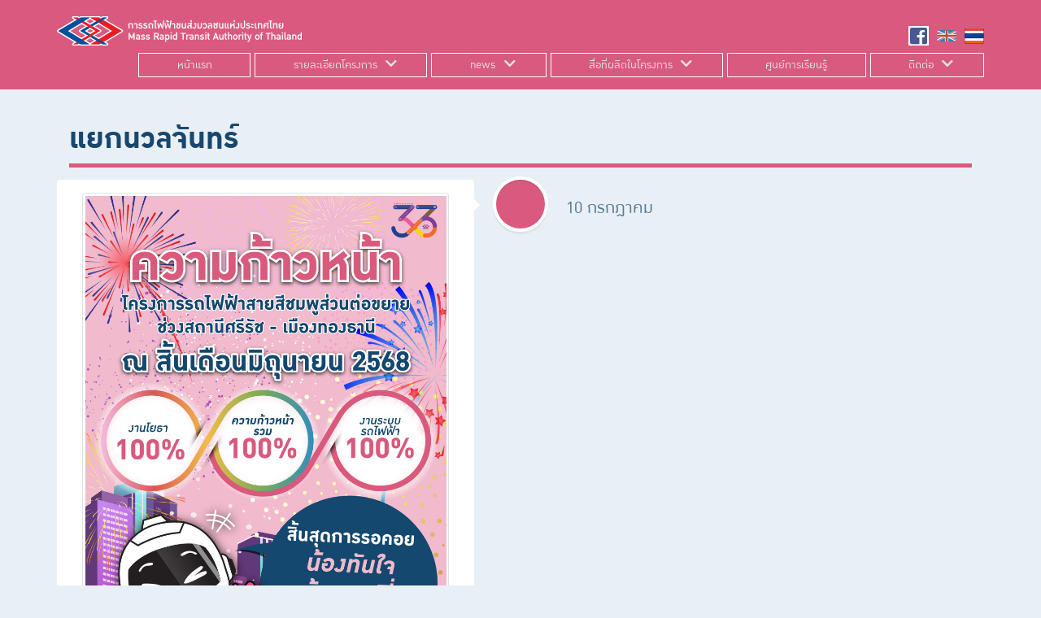

--- FILE ---
content_type: text/html; charset=UTF-8
request_url: https://www.mrta-pinkline.com/tag/%E0%B9%81%E0%B8%A2%E0%B8%81%E0%B8%99%E0%B8%A7%E0%B8%A5%E0%B8%88%E0%B8%B1%E0%B8%99%E0%B8%97%E0%B8%A3%E0%B9%8C/
body_size: 10667
content:
<!DOCTYPE html>
<!--[if IE 8]>
<html class="ie ie8" lang="en-US">
<![endif]-->
<!--[if IE ]>
<html class="ie" lang="en-US">
<![endif]-->

<!--[if !(IE 7) | !(IE 8) | !(IE) ]><!-->
<html lang="th" class="no-js" style="margin:0 !important;">
<!--<![endif]-->

<head><style>img.lazy{min-height:1px}</style><link href="https://www.mrta-pinkline.com/wp-content/plugins/w3-total-cache/pub/js/lazyload.min.js" as="script">
    <!-- Global site tag (gtag.js) - Google Analytics -->
    <script async src="https://www.googletagmanager.com/gtag/js?id=UA-177237756-1"></script>
    <script>
        window.dataLayer = window.dataLayer || [];

        function gtag() {
            dataLayer.push(arguments);
        }
        gtag('js', new Date());

        gtag('config', 'UA-177237756-1');
    </script>


    <meta charset="UTF-8">
    <meta name="viewport" content="width=device-width">
    <link rel="profile" href="https://gmpg.org/xfn/11">
    <link rel="pingback" href="https://www.mrta-pinkline.com/xmlrpc.php">
    <!-- WP Head -->
    <title>แยกนวลจันทร์ &#8211; โครงการรถไฟฟ้าสีชมพู</title>
<meta name='robots' content='max-image-preview:large' />
	<style>img:is([sizes="auto" i], [sizes^="auto," i]) { contain-intrinsic-size: 3000px 1500px }</style>
	<link rel='dns-prefetch' href='//unpkg.com' />
<link rel='dns-prefetch' href='//maxcdn.bootstrapcdn.com' />
<link rel='dns-prefetch' href='//use.fontawesome.com' />
<link rel="alternate" type="application/rss+xml" title="โครงการรถไฟฟ้าสีชมพู &raquo; ฟีด" href="https://www.mrta-pinkline.com/feed/" />
<link rel="alternate" type="application/rss+xml" title="โครงการรถไฟฟ้าสีชมพู &raquo; ฟีดความเห็น" href="https://www.mrta-pinkline.com/comments/feed/" />
<link rel="alternate" type="application/rss+xml" title="โครงการรถไฟฟ้าสีชมพู &raquo; แยกนวลจันทร์ ฟีดป้ายกำกับ" href="https://www.mrta-pinkline.com/tag/%e0%b9%81%e0%b8%a2%e0%b8%81%e0%b8%99%e0%b8%a7%e0%b8%a5%e0%b8%88%e0%b8%b1%e0%b8%99%e0%b8%97%e0%b8%a3%e0%b9%8c/feed/" />
<script type="text/javascript">
/* <![CDATA[ */
window._wpemojiSettings = {"baseUrl":"https:\/\/s.w.org\/images\/core\/emoji\/15.0.3\/72x72\/","ext":".png","svgUrl":"https:\/\/s.w.org\/images\/core\/emoji\/15.0.3\/svg\/","svgExt":".svg","source":{"concatemoji":"https:\/\/www.mrta-pinkline.com\/wp-includes\/js\/wp-emoji-release.min.js?ver=6.7.3"}};
/*! This file is auto-generated */
!function(i,n){var o,s,e;function c(e){try{var t={supportTests:e,timestamp:(new Date).valueOf()};sessionStorage.setItem(o,JSON.stringify(t))}catch(e){}}function p(e,t,n){e.clearRect(0,0,e.canvas.width,e.canvas.height),e.fillText(t,0,0);var t=new Uint32Array(e.getImageData(0,0,e.canvas.width,e.canvas.height).data),r=(e.clearRect(0,0,e.canvas.width,e.canvas.height),e.fillText(n,0,0),new Uint32Array(e.getImageData(0,0,e.canvas.width,e.canvas.height).data));return t.every(function(e,t){return e===r[t]})}function u(e,t,n){switch(t){case"flag":return n(e,"\ud83c\udff3\ufe0f\u200d\u26a7\ufe0f","\ud83c\udff3\ufe0f\u200b\u26a7\ufe0f")?!1:!n(e,"\ud83c\uddfa\ud83c\uddf3","\ud83c\uddfa\u200b\ud83c\uddf3")&&!n(e,"\ud83c\udff4\udb40\udc67\udb40\udc62\udb40\udc65\udb40\udc6e\udb40\udc67\udb40\udc7f","\ud83c\udff4\u200b\udb40\udc67\u200b\udb40\udc62\u200b\udb40\udc65\u200b\udb40\udc6e\u200b\udb40\udc67\u200b\udb40\udc7f");case"emoji":return!n(e,"\ud83d\udc26\u200d\u2b1b","\ud83d\udc26\u200b\u2b1b")}return!1}function f(e,t,n){var r="undefined"!=typeof WorkerGlobalScope&&self instanceof WorkerGlobalScope?new OffscreenCanvas(300,150):i.createElement("canvas"),a=r.getContext("2d",{willReadFrequently:!0}),o=(a.textBaseline="top",a.font="600 32px Arial",{});return e.forEach(function(e){o[e]=t(a,e,n)}),o}function t(e){var t=i.createElement("script");t.src=e,t.defer=!0,i.head.appendChild(t)}"undefined"!=typeof Promise&&(o="wpEmojiSettingsSupports",s=["flag","emoji"],n.supports={everything:!0,everythingExceptFlag:!0},e=new Promise(function(e){i.addEventListener("DOMContentLoaded",e,{once:!0})}),new Promise(function(t){var n=function(){try{var e=JSON.parse(sessionStorage.getItem(o));if("object"==typeof e&&"number"==typeof e.timestamp&&(new Date).valueOf()<e.timestamp+604800&&"object"==typeof e.supportTests)return e.supportTests}catch(e){}return null}();if(!n){if("undefined"!=typeof Worker&&"undefined"!=typeof OffscreenCanvas&&"undefined"!=typeof URL&&URL.createObjectURL&&"undefined"!=typeof Blob)try{var e="postMessage("+f.toString()+"("+[JSON.stringify(s),u.toString(),p.toString()].join(",")+"));",r=new Blob([e],{type:"text/javascript"}),a=new Worker(URL.createObjectURL(r),{name:"wpTestEmojiSupports"});return void(a.onmessage=function(e){c(n=e.data),a.terminate(),t(n)})}catch(e){}c(n=f(s,u,p))}t(n)}).then(function(e){for(var t in e)n.supports[t]=e[t],n.supports.everything=n.supports.everything&&n.supports[t],"flag"!==t&&(n.supports.everythingExceptFlag=n.supports.everythingExceptFlag&&n.supports[t]);n.supports.everythingExceptFlag=n.supports.everythingExceptFlag&&!n.supports.flag,n.DOMReady=!1,n.readyCallback=function(){n.DOMReady=!0}}).then(function(){return e}).then(function(){var e;n.supports.everything||(n.readyCallback(),(e=n.source||{}).concatemoji?t(e.concatemoji):e.wpemoji&&e.twemoji&&(t(e.twemoji),t(e.wpemoji)))}))}((window,document),window._wpemojiSettings);
/* ]]> */
</script>
<style id='wp-emoji-styles-inline-css' type='text/css'>

	img.wp-smiley, img.emoji {
		display: inline !important;
		border: none !important;
		box-shadow: none !important;
		height: 1em !important;
		width: 1em !important;
		margin: 0 0.07em !important;
		vertical-align: -0.1em !important;
		background: none !important;
		padding: 0 !important;
	}
</style>
<link rel='stylesheet' id='wp-block-library-css' href='https://www.mrta-pinkline.com/wp-includes/css/dist/block-library/style.min.css?ver=6.7.3' type='text/css' media='all' />
<style id='classic-theme-styles-inline-css' type='text/css'>
/*! This file is auto-generated */
.wp-block-button__link{color:#fff;background-color:#32373c;border-radius:9999px;box-shadow:none;text-decoration:none;padding:calc(.667em + 2px) calc(1.333em + 2px);font-size:1.125em}.wp-block-file__button{background:#32373c;color:#fff;text-decoration:none}
</style>
<style id='global-styles-inline-css' type='text/css'>
:root{--wp--preset--aspect-ratio--square: 1;--wp--preset--aspect-ratio--4-3: 4/3;--wp--preset--aspect-ratio--3-4: 3/4;--wp--preset--aspect-ratio--3-2: 3/2;--wp--preset--aspect-ratio--2-3: 2/3;--wp--preset--aspect-ratio--16-9: 16/9;--wp--preset--aspect-ratio--9-16: 9/16;--wp--preset--color--black: #000000;--wp--preset--color--cyan-bluish-gray: #abb8c3;--wp--preset--color--white: #ffffff;--wp--preset--color--pale-pink: #f78da7;--wp--preset--color--vivid-red: #cf2e2e;--wp--preset--color--luminous-vivid-orange: #ff6900;--wp--preset--color--luminous-vivid-amber: #fcb900;--wp--preset--color--light-green-cyan: #7bdcb5;--wp--preset--color--vivid-green-cyan: #00d084;--wp--preset--color--pale-cyan-blue: #8ed1fc;--wp--preset--color--vivid-cyan-blue: #0693e3;--wp--preset--color--vivid-purple: #9b51e0;--wp--preset--gradient--vivid-cyan-blue-to-vivid-purple: linear-gradient(135deg,rgba(6,147,227,1) 0%,rgb(155,81,224) 100%);--wp--preset--gradient--light-green-cyan-to-vivid-green-cyan: linear-gradient(135deg,rgb(122,220,180) 0%,rgb(0,208,130) 100%);--wp--preset--gradient--luminous-vivid-amber-to-luminous-vivid-orange: linear-gradient(135deg,rgba(252,185,0,1) 0%,rgba(255,105,0,1) 100%);--wp--preset--gradient--luminous-vivid-orange-to-vivid-red: linear-gradient(135deg,rgba(255,105,0,1) 0%,rgb(207,46,46) 100%);--wp--preset--gradient--very-light-gray-to-cyan-bluish-gray: linear-gradient(135deg,rgb(238,238,238) 0%,rgb(169,184,195) 100%);--wp--preset--gradient--cool-to-warm-spectrum: linear-gradient(135deg,rgb(74,234,220) 0%,rgb(151,120,209) 20%,rgb(207,42,186) 40%,rgb(238,44,130) 60%,rgb(251,105,98) 80%,rgb(254,248,76) 100%);--wp--preset--gradient--blush-light-purple: linear-gradient(135deg,rgb(255,206,236) 0%,rgb(152,150,240) 100%);--wp--preset--gradient--blush-bordeaux: linear-gradient(135deg,rgb(254,205,165) 0%,rgb(254,45,45) 50%,rgb(107,0,62) 100%);--wp--preset--gradient--luminous-dusk: linear-gradient(135deg,rgb(255,203,112) 0%,rgb(199,81,192) 50%,rgb(65,88,208) 100%);--wp--preset--gradient--pale-ocean: linear-gradient(135deg,rgb(255,245,203) 0%,rgb(182,227,212) 50%,rgb(51,167,181) 100%);--wp--preset--gradient--electric-grass: linear-gradient(135deg,rgb(202,248,128) 0%,rgb(113,206,126) 100%);--wp--preset--gradient--midnight: linear-gradient(135deg,rgb(2,3,129) 0%,rgb(40,116,252) 100%);--wp--preset--font-size--small: 13px;--wp--preset--font-size--medium: 20px;--wp--preset--font-size--large: 36px;--wp--preset--font-size--x-large: 42px;--wp--preset--spacing--20: 0.44rem;--wp--preset--spacing--30: 0.67rem;--wp--preset--spacing--40: 1rem;--wp--preset--spacing--50: 1.5rem;--wp--preset--spacing--60: 2.25rem;--wp--preset--spacing--70: 3.38rem;--wp--preset--spacing--80: 5.06rem;--wp--preset--shadow--natural: 6px 6px 9px rgba(0, 0, 0, 0.2);--wp--preset--shadow--deep: 12px 12px 50px rgba(0, 0, 0, 0.4);--wp--preset--shadow--sharp: 6px 6px 0px rgba(0, 0, 0, 0.2);--wp--preset--shadow--outlined: 6px 6px 0px -3px rgba(255, 255, 255, 1), 6px 6px rgba(0, 0, 0, 1);--wp--preset--shadow--crisp: 6px 6px 0px rgba(0, 0, 0, 1);}:where(.is-layout-flex){gap: 0.5em;}:where(.is-layout-grid){gap: 0.5em;}body .is-layout-flex{display: flex;}.is-layout-flex{flex-wrap: wrap;align-items: center;}.is-layout-flex > :is(*, div){margin: 0;}body .is-layout-grid{display: grid;}.is-layout-grid > :is(*, div){margin: 0;}:where(.wp-block-columns.is-layout-flex){gap: 2em;}:where(.wp-block-columns.is-layout-grid){gap: 2em;}:where(.wp-block-post-template.is-layout-flex){gap: 1.25em;}:where(.wp-block-post-template.is-layout-grid){gap: 1.25em;}.has-black-color{color: var(--wp--preset--color--black) !important;}.has-cyan-bluish-gray-color{color: var(--wp--preset--color--cyan-bluish-gray) !important;}.has-white-color{color: var(--wp--preset--color--white) !important;}.has-pale-pink-color{color: var(--wp--preset--color--pale-pink) !important;}.has-vivid-red-color{color: var(--wp--preset--color--vivid-red) !important;}.has-luminous-vivid-orange-color{color: var(--wp--preset--color--luminous-vivid-orange) !important;}.has-luminous-vivid-amber-color{color: var(--wp--preset--color--luminous-vivid-amber) !important;}.has-light-green-cyan-color{color: var(--wp--preset--color--light-green-cyan) !important;}.has-vivid-green-cyan-color{color: var(--wp--preset--color--vivid-green-cyan) !important;}.has-pale-cyan-blue-color{color: var(--wp--preset--color--pale-cyan-blue) !important;}.has-vivid-cyan-blue-color{color: var(--wp--preset--color--vivid-cyan-blue) !important;}.has-vivid-purple-color{color: var(--wp--preset--color--vivid-purple) !important;}.has-black-background-color{background-color: var(--wp--preset--color--black) !important;}.has-cyan-bluish-gray-background-color{background-color: var(--wp--preset--color--cyan-bluish-gray) !important;}.has-white-background-color{background-color: var(--wp--preset--color--white) !important;}.has-pale-pink-background-color{background-color: var(--wp--preset--color--pale-pink) !important;}.has-vivid-red-background-color{background-color: var(--wp--preset--color--vivid-red) !important;}.has-luminous-vivid-orange-background-color{background-color: var(--wp--preset--color--luminous-vivid-orange) !important;}.has-luminous-vivid-amber-background-color{background-color: var(--wp--preset--color--luminous-vivid-amber) !important;}.has-light-green-cyan-background-color{background-color: var(--wp--preset--color--light-green-cyan) !important;}.has-vivid-green-cyan-background-color{background-color: var(--wp--preset--color--vivid-green-cyan) !important;}.has-pale-cyan-blue-background-color{background-color: var(--wp--preset--color--pale-cyan-blue) !important;}.has-vivid-cyan-blue-background-color{background-color: var(--wp--preset--color--vivid-cyan-blue) !important;}.has-vivid-purple-background-color{background-color: var(--wp--preset--color--vivid-purple) !important;}.has-black-border-color{border-color: var(--wp--preset--color--black) !important;}.has-cyan-bluish-gray-border-color{border-color: var(--wp--preset--color--cyan-bluish-gray) !important;}.has-white-border-color{border-color: var(--wp--preset--color--white) !important;}.has-pale-pink-border-color{border-color: var(--wp--preset--color--pale-pink) !important;}.has-vivid-red-border-color{border-color: var(--wp--preset--color--vivid-red) !important;}.has-luminous-vivid-orange-border-color{border-color: var(--wp--preset--color--luminous-vivid-orange) !important;}.has-luminous-vivid-amber-border-color{border-color: var(--wp--preset--color--luminous-vivid-amber) !important;}.has-light-green-cyan-border-color{border-color: var(--wp--preset--color--light-green-cyan) !important;}.has-vivid-green-cyan-border-color{border-color: var(--wp--preset--color--vivid-green-cyan) !important;}.has-pale-cyan-blue-border-color{border-color: var(--wp--preset--color--pale-cyan-blue) !important;}.has-vivid-cyan-blue-border-color{border-color: var(--wp--preset--color--vivid-cyan-blue) !important;}.has-vivid-purple-border-color{border-color: var(--wp--preset--color--vivid-purple) !important;}.has-vivid-cyan-blue-to-vivid-purple-gradient-background{background: var(--wp--preset--gradient--vivid-cyan-blue-to-vivid-purple) !important;}.has-light-green-cyan-to-vivid-green-cyan-gradient-background{background: var(--wp--preset--gradient--light-green-cyan-to-vivid-green-cyan) !important;}.has-luminous-vivid-amber-to-luminous-vivid-orange-gradient-background{background: var(--wp--preset--gradient--luminous-vivid-amber-to-luminous-vivid-orange) !important;}.has-luminous-vivid-orange-to-vivid-red-gradient-background{background: var(--wp--preset--gradient--luminous-vivid-orange-to-vivid-red) !important;}.has-very-light-gray-to-cyan-bluish-gray-gradient-background{background: var(--wp--preset--gradient--very-light-gray-to-cyan-bluish-gray) !important;}.has-cool-to-warm-spectrum-gradient-background{background: var(--wp--preset--gradient--cool-to-warm-spectrum) !important;}.has-blush-light-purple-gradient-background{background: var(--wp--preset--gradient--blush-light-purple) !important;}.has-blush-bordeaux-gradient-background{background: var(--wp--preset--gradient--blush-bordeaux) !important;}.has-luminous-dusk-gradient-background{background: var(--wp--preset--gradient--luminous-dusk) !important;}.has-pale-ocean-gradient-background{background: var(--wp--preset--gradient--pale-ocean) !important;}.has-electric-grass-gradient-background{background: var(--wp--preset--gradient--electric-grass) !important;}.has-midnight-gradient-background{background: var(--wp--preset--gradient--midnight) !important;}.has-small-font-size{font-size: var(--wp--preset--font-size--small) !important;}.has-medium-font-size{font-size: var(--wp--preset--font-size--medium) !important;}.has-large-font-size{font-size: var(--wp--preset--font-size--large) !important;}.has-x-large-font-size{font-size: var(--wp--preset--font-size--x-large) !important;}
:where(.wp-block-post-template.is-layout-flex){gap: 1.25em;}:where(.wp-block-post-template.is-layout-grid){gap: 1.25em;}
:where(.wp-block-columns.is-layout-flex){gap: 2em;}:where(.wp-block-columns.is-layout-grid){gap: 2em;}
:root :where(.wp-block-pullquote){font-size: 1.5em;line-height: 1.6;}
</style>
<link rel='stylesheet' id='load-aos-css' href='https://unpkg.com/aos@2.3.1/dist/aos.css?ver=6.7.3' type='text/css' media='all' />
<link rel='stylesheet' id='load-bootstrap-css' href='https://maxcdn.bootstrapcdn.com/bootstrap/4.1.1/css/bootstrap.min.css?ver=6.7.3' type='text/css' media='all' />
<link rel='stylesheet' id='load-fa-css' href='https://use.fontawesome.com/releases/v5.0.10/css/all.css?ver=6.7.3' type='text/css' media='all' />
<link rel='stylesheet' id='style-name-css' href='https://www.mrta-pinkline.com/wp-content/themes/pink_th/style.css?ver=6.7.3' type='text/css' media='all' />
<link rel='stylesheet' id='timeline-css-css' href='https://www.mrta-pinkline.com/wp-content/themes/pink_th/js/vertical-timeline-master/css/style.css?ver=6.7.3' type='text/css' media='all' />
<script type="text/javascript" src="https://unpkg.com/aos@2.3.1/dist/aos.js?ver=6.7.3" id="script-aos-js"></script>
<script type="text/javascript" src="https://www.mrta-pinkline.com/wp-content/themes/pink_th/js/vertical-timeline-master/js/main.js?ver=6.7.3" id="timeline-js-js"></script>
<link rel="EditURI" type="application/rsd+xml" title="RSD" href="https://www.mrta-pinkline.com/xmlrpc.php?rsd" />
<meta name="generator" content="WordPress 6.7.3" />
<link rel="icon" href="https://www.mrta-pinkline.com/wp-content/uploads/2018/07/www.mrta-pinkline.com-cropped-www.mrta-pinkline.com-1200px-bsicon-mrt.svg_-32x32.png" sizes="32x32" />
<link rel="icon" href="https://www.mrta-pinkline.com/wp-content/uploads/2018/07/www.mrta-pinkline.com-cropped-www.mrta-pinkline.com-1200px-bsicon-mrt.svg_-192x192.png" sizes="192x192" />
<link rel="apple-touch-icon" href="https://www.mrta-pinkline.com/wp-content/uploads/2018/07/www.mrta-pinkline.com-cropped-www.mrta-pinkline.com-1200px-bsicon-mrt.svg_-180x180.png" />
<meta name="msapplication-TileImage" content="https://www.mrta-pinkline.com/wp-content/uploads/2018/07/www.mrta-pinkline.com-cropped-www.mrta-pinkline.com-1200px-bsicon-mrt.svg_-270x270.png" />
    <!-- End WP Head -->

    <!-- HTML5 shiv and Respond.js IE8 support of HTML5 elements and media queries -->
    <!--[if lt IE 9]>
        <script src="https://oss.maxcdn.com/libs/html5shiv/3.7.0/html5shiv.js"></script>
        <script src="https://oss.maxcdn.com/libs/respond.js/1.4.2/respond.min.js"></script>
		<![endif]-->

    <!--[if lt IE 9]>
        <script src="https://code.jquery.com/jquery-1.12.4.min.js"></script>
        <![endif]-->

    <script src="https://ajax.googleapis.com/ajax/libs/jquery/3.6.4/jquery.min.js"></script>
</head>

<body class="archive tag tag-138">


    <header class="header ">

        <!--[if IE]>
            <div class="ie-alert">
                <i class="fas fa-exclamation-triangle"></i> You are using an <strong>outdated</strong> web browser. <a href="http://outdatedbrowser.com/en" target="_blank">Switch to the latest version</a> for an improved browsing experience.
            </div>
            <![endif]-->

        <nav class="topnav ">
            <div class="container clear">
                <div class="row  hidden-xs">
                    <!-- Desktop Navigation Bar -->

                    <div id="header-image" class="pull-left ">
                        <a href="https://www.mrta-pinkline.com/" title="โครงการรถไฟฟ้าสีชมพู" rel="home">
                            <img src="data:image/svg+xml,%3Csvg%20xmlns='http://www.w3.org/2000/svg'%20viewBox='0%200%20301%20301'%3E%3C/svg%3E" data-src="https://www.mrta-pinkline.com/wp-content/themes/pink_th/images/logo.png" alt="Logo" width="301" height="auto" class="img-responsive lazy" />
                        </a>
                    </div>

                    <ul class="social-menu  pull-right ml-auto mt-auto">
                        <li class="float-right mr-0"><a href="https://www.mrta-pinkline.com/"><img class="lazy" src="data:image/svg+xml,%3Csvg%20xmlns='http://www.w3.org/2000/svg'%20viewBox='0%200%201%201'%3E%3C/svg%3E" data-src="https://www.mrta-pinkline.com/wp-content/themes/pink_th/images/th.png" alt="TH" title="TH" /> </a></li>
                        <li class="float-right mr-3"><a href="https://www.mrta-pinkline.com/en/"><img class="lazy" src="data:image/svg+xml,%3Csvg%20xmlns='http://www.w3.org/2000/svg'%20viewBox='0%200%201%201'%3E%3C/svg%3E" data-src="https://www.mrta-pinkline.com/wp-content/themes/pink_th/images/en.png" alt="EN" title="EN" /> </a></li>
                        <li class="float-right mr-3"><a href="https://th-th.facebook.com/CRSTECONPINKLINE/" target="_blank"><i class="fab fa-facebook-square"></i> </a></li>
                    </ul><!-- /user-menu -->

                    <div id="main-menu" class="offset-1 col-11 mt-2 mb-2">
                        <ul id="menu-primary" class="primary-menu d-none row d-md-flex text-center"><li id="menu-item-37" class="menu-item menu-item-type-post_type menu-item-object-page menu-item-home menu-item-37"><a href="https://www.mrta-pinkline.com/">หน้าแรก</a></li>
<li id="menu-item-26" class="menu-item menu-item-type-post_type menu-item-object-page menu-item-has-children menu-item-26"><a href="https://www.mrta-pinkline.com/project_detail/">รายละเอียดโครงการ</a><a href="#" class="toggle-custom collapsed" id="btn-1" data-toggle="collapse" data-target="#sub-menu2-26" aria-expanded="true"><i class="fas fa-chevron-down"></i></a>
<ul class="sub-menu nav collapse" id="sub-menu2-26">
	<li id="menu-item-130" class="menu-item menu-item-type-post_type menu-item-object-page menu-item-130"><a href="https://www.mrta-pinkline.com/project_detail/%e0%b8%84%e0%b8%a7%e0%b8%b2%e0%b8%a1%e0%b9%80%e0%b8%9b%e0%b9%87%e0%b8%99%e0%b8%a1%e0%b8%b2%e0%b8%82%e0%b8%ad%e0%b8%87%e0%b9%82%e0%b8%84%e0%b8%a3%e0%b8%87%e0%b8%81%e0%b8%b2%e0%b8%a3/">ความเป็นมาโครงการ</a></li>
	<li id="menu-item-131" class="menu-item menu-item-type-post_type menu-item-object-page menu-item-131"><a href="https://www.mrta-pinkline.com/project_detail/path/">เส้นทางรถไฟฟ้าสายสีชมพู</a></li>
	<li id="menu-item-129" class="menu-item menu-item-type-post_type menu-item-object-page menu-item-129"><a href="https://www.mrta-pinkline.com/project_detail/%e0%b8%81%e0%b8%b2%e0%b8%a3%e0%b8%ad%e0%b8%ad%e0%b8%81%e0%b9%81%e0%b8%9a%e0%b8%9a%e0%b9%82%e0%b8%84%e0%b8%a3%e0%b8%87%e0%b8%aa%e0%b8%a3%e0%b9%89%e0%b8%b2%e0%b8%87/">การออกแบบโครงสร้าง</a></li>
	<li id="menu-item-128" class="menu-item menu-item-type-post_type menu-item-object-page menu-item-128"><a href="https://www.mrta-pinkline.com/project_detail/%e0%b9%80%e0%b8%81%e0%b8%b5%e0%b9%88%e0%b8%a2%e0%b8%a7%e0%b8%81%e0%b8%b1%e0%b8%9a%e0%b9%80%e0%b8%a3%e0%b8%b2/">เกี่ยวกับเรา</a></li>
	<li id="menu-item-127" class="menu-item menu-item-type-post_type menu-item-object-page menu-item-127"><a href="https://www.mrta-pinkline.com/project_detail/%e0%b8%81%e0%b8%8f%e0%b8%ab%e0%b8%a1%e0%b8%b2%e0%b8%a2%e0%b9%81%e0%b8%a5%e0%b8%b0%e0%b8%82%e0%b9%89%e0%b8%ad%e0%b8%81%e0%b8%b3%e0%b8%ab%e0%b8%99%e0%b8%94/">กฎหมายและข้อกำหนด</a></li>
</ul>
</li>
<li id="menu-item-119" class="menu-item menu-item-type-post_type menu-item-object-page menu-item-has-children menu-item-119"><a href="https://www.mrta-pinkline.com/news/">news</a><a href="#" class="toggle-custom collapsed" id="btn-1" data-toggle="collapse" data-target="#sub-menu2-119" aria-expanded="true"><i class="fas fa-chevron-down"></i></a>
<ul class="sub-menu nav collapse" id="sub-menu2-119">
	<li id="menu-item-124" class="menu-item menu-item-type-taxonomy menu-item-object-category menu-item-124"><a href="https://www.mrta-pinkline.com/category/%e0%b8%84%e0%b8%a7%e0%b8%b2%e0%b8%a1%e0%b8%81%e0%b9%89%e0%b8%b2%e0%b8%a7%e0%b8%ab%e0%b8%99%e0%b9%89%e0%b8%b2%e0%b9%82%e0%b8%84%e0%b8%a3%e0%b8%87%e0%b8%81%e0%b8%b2%e0%b8%a3/">ความก้าวหน้าโครงการ</a></li>
	<li id="menu-item-121" class="menu-item menu-item-type-taxonomy menu-item-object-category menu-item-121"><a href="https://www.mrta-pinkline.com/category/%e0%b8%81%e0%b8%b2%e0%b8%a3%e0%b8%88%e0%b8%b1%e0%b8%94%e0%b8%81%e0%b8%b2%e0%b8%a3%e0%b8%88%e0%b8%a3%e0%b8%b2%e0%b8%88%e0%b8%a3/">การจัดการจราจร</a></li>
	<li id="menu-item-123" class="menu-item menu-item-type-taxonomy menu-item-object-category menu-item-123"><a href="https://www.mrta-pinkline.com/category/%e0%b8%82%e0%b9%88%e0%b8%b2%e0%b8%a7%e0%b8%9b%e0%b8%a3%e0%b8%b0%e0%b8%8a%e0%b8%b2%e0%b8%aa%e0%b8%b1%e0%b8%a1%e0%b8%9e%e0%b8%b1%e0%b8%99%e0%b8%98%e0%b9%8c/">ข่าวประชาสัมพันธ์</a></li>
	<li id="menu-item-122" class="menu-item menu-item-type-taxonomy menu-item-object-category menu-item-122"><a href="https://www.mrta-pinkline.com/category/%e0%b8%81%e0%b8%b4%e0%b8%88%e0%b8%81%e0%b8%a3%e0%b8%a3%e0%b8%a1%e0%b8%8a%e0%b8%b8%e0%b8%a1%e0%b8%8a%e0%b8%99%e0%b8%aa%e0%b8%b1%e0%b8%a1%e0%b8%9e%e0%b8%b1%e0%b8%99%e0%b8%98%e0%b9%8c/">กิจกรรมชุมชนสัมพันธ์</a></li>
</ul>
</li>
<li id="menu-item-150" class="menu-item menu-item-type-post_type menu-item-object-page menu-item-has-children menu-item-150"><a href="https://www.mrta-pinkline.com/media_product/">สื่อที่ผลิตในโครงการ</a><a href="#" class="toggle-custom collapsed" id="btn-1" data-toggle="collapse" data-target="#sub-menu2-150" aria-expanded="true"><i class="fas fa-chevron-down"></i></a>
<ul class="sub-menu nav collapse" id="sub-menu2-150">
	<li id="menu-item-781" class="menu-item menu-item-type-post_type menu-item-object-page menu-item-has-children menu-item-781"><a href="https://www.mrta-pinkline.com/media_product/paper/">สื่อสิ่งพิมพ์</a><a href="#" class="toggle-custom collapsed" id="btn-1" data-toggle="collapse" data-target="#sub-menu2-781" aria-expanded="true"><i class="fas fa-chevron-down"></i></a>
	<ul class="sub-menu nav collapse" id="sub-menu2-781">
		<li id="menu-item-770" class="menu-item menu-item-type-taxonomy menu-item-object-paper-category menu-item-770"><a href="https://www.mrta-pinkline.com/paper-category/%e0%b9%81%e0%b8%9c%e0%b9%88%e0%b8%99%e0%b8%9e%e0%b8%b1%e0%b8%9a/">แผ่นพับ</a></li>
		<li id="menu-item-771" class="menu-item menu-item-type-taxonomy menu-item-object-paper-category menu-item-771"><a href="https://www.mrta-pinkline.com/paper-category/%e0%b8%88%e0%b8%94%e0%b8%ab%e0%b8%a1%e0%b8%b2%e0%b8%a2%e0%b8%82%e0%b9%88%e0%b8%b2%e0%b8%a7/">จดหมายข่าว</a></li>
		<li id="menu-item-772" class="menu-item menu-item-type-taxonomy menu-item-object-paper-category menu-item-772"><a href="https://www.mrta-pinkline.com/paper-category/%e0%b9%80%e0%b8%ad%e0%b8%81%e0%b8%aa%e0%b8%b2%e0%b8%a3%e0%b8%94%e0%b8%b2%e0%b8%a7%e0%b8%99%e0%b9%8c%e0%b9%82%e0%b8%ab%e0%b8%a5%e0%b8%94/">เอกสารดาวน์โหลด</a></li>
	</ul>
</li>
	<li id="menu-item-5629" class="menu-item menu-item-type-post_type_archive menu-item-object-video menu-item-5629"><a href="https://www.mrta-pinkline.com/video/">สื่อวีดิทัศน์</a></li>
	<li id="menu-item-5630" class="menu-item menu-item-type-post_type_archive menu-item-object-board menu-item-5630"><a href="https://www.mrta-pinkline.com/board/">สื่อบอร์ดนิทรรศการ</a></li>
</ul>
</li>
<li id="menu-item-29" class="menu-item menu-item-type-post_type menu-item-object-page menu-item-29"><a href="https://www.mrta-pinkline.com/learning_center/">ศูนย์การเรียนรู้</a></li>
<li id="menu-item-30" class="menu-item menu-item-type-post_type menu-item-object-page menu-item-has-children menu-item-30"><a href="https://www.mrta-pinkline.com/contact_us/">ติดต่อ</a><a href="#" class="toggle-custom collapsed" id="btn-1" data-toggle="collapse" data-target="#sub-menu2-30" aria-expanded="true"><i class="fas fa-chevron-down"></i></a>
<ul class="sub-menu nav collapse" id="sub-menu2-30">
	<li id="menu-item-126" class="menu-item menu-item-type-post_type menu-item-object-page menu-item-126"><a href="https://www.mrta-pinkline.com/contact_us/%e0%b9%81%e0%b8%9c%e0%b8%99%e0%b8%97%e0%b8%b5%e0%b9%88-%e0%b8%97%e0%b8%b5%e0%b9%88%e0%b8%ad%e0%b8%a2%e0%b8%b9%e0%b9%88/">ที่อยู่โครงการและเบอร์ติดต่อ</a></li>
	<li id="menu-item-125" class="menu-item menu-item-type-post_type menu-item-object-page menu-item-125"><a href="https://www.mrta-pinkline.com/contact_us/weblink/">เว็บไซต์ที่เกี่ยวข้อง</a></li>
</ul>
</li>
</ul>                        <!-- /primary-menu -->
                    </div>

                </div><!-- /row -->

                <!-- Mobile Navigation Bar -->
                <div class="row mobile-menu align-items-center">

                    <a class="col-9 col-sm-7 text-center pl-2 pr-0" href="https://www.mrta-pinkline.com/" title="โครงการรถไฟฟ้าสีชมพู" rel="home">
                        <img src="data:image/svg+xml,%3Csvg%20xmlns='http://www.w3.org/2000/svg'%20viewBox='0%200%20301%20301'%3E%3C/svg%3E" data-src="https://www.mrta-pinkline.com/wp-content/themes/pink_th/images/logo.png" alt="Logo" width="301" class="img-responsive lazy" height="auto" />
                    </a>
                    <a class="hamburger-slide float-right offset-1 offset-sm-3 col-2 text-right pt-2" href="javascript:void(0)"><i class="fa fa-bars fa-lg"></i> </a>
                </div><!-- /row -->
            </div><!-- /container-fluid -->
        </nav><!-- /topnav -->


        <!-- Slide-in Menu -->
        <div id="slide-menu" class="container-fluid hidden">
            <div class="100w mb-2 text-right">
                <a href="javascript:void(0)" class="hamburger-slide menu-close"><i class="fas fa-arrow-left"></i> Close</a>
            </div>

            <hr />

            <ul id="menu-mobile-menu" class="nav my-3"><li id="menu-item-832" class="menu-item menu-item-type-post_type menu-item-object-page menu-item-home menu-item-832"><a href="https://www.mrta-pinkline.com/">หน้าแรก</a></li>
<li id="menu-item-833" class="menu-item menu-item-type-post_type menu-item-object-page menu-item-has-children menu-item-833"><a href="https://www.mrta-pinkline.com/project_detail/">รายละเอียดโครงการ</a><a href="#" class="toggle-custom collapsed" id="btn-1" data-toggle="collapse" data-target="#sub-menu20-833" aria-expanded="true"><i class="fas fa-chevron-down"></i></a>
<ul class="sub-menu nav collapse" id="sub-menu20-833">
	<li id="menu-item-834" class="menu-item menu-item-type-post_type menu-item-object-page menu-item-834"><a href="https://www.mrta-pinkline.com/project_detail/%e0%b8%84%e0%b8%a7%e0%b8%b2%e0%b8%a1%e0%b9%80%e0%b8%9b%e0%b9%87%e0%b8%99%e0%b8%a1%e0%b8%b2%e0%b8%82%e0%b8%ad%e0%b8%87%e0%b9%82%e0%b8%84%e0%b8%a3%e0%b8%87%e0%b8%81%e0%b8%b2%e0%b8%a3/">ความเป็นมาโครงการ</a></li>
	<li id="menu-item-835" class="menu-item menu-item-type-post_type menu-item-object-page menu-item-835"><a href="https://www.mrta-pinkline.com/project_detail/path/">เส้นทางรถไฟฟ้าสายสีชมพู</a></li>
	<li id="menu-item-836" class="menu-item menu-item-type-post_type menu-item-object-page menu-item-836"><a href="https://www.mrta-pinkline.com/project_detail/%e0%b8%81%e0%b8%b2%e0%b8%a3%e0%b8%ad%e0%b8%ad%e0%b8%81%e0%b9%81%e0%b8%9a%e0%b8%9a%e0%b9%82%e0%b8%84%e0%b8%a3%e0%b8%87%e0%b8%aa%e0%b8%a3%e0%b9%89%e0%b8%b2%e0%b8%87/">การออกแบบโครงสร้าง</a></li>
	<li id="menu-item-837" class="menu-item menu-item-type-post_type menu-item-object-page menu-item-837"><a href="https://www.mrta-pinkline.com/project_detail/%e0%b9%80%e0%b8%81%e0%b8%b5%e0%b9%88%e0%b8%a2%e0%b8%a7%e0%b8%81%e0%b8%b1%e0%b8%9a%e0%b9%80%e0%b8%a3%e0%b8%b2/">เกี่ยวกับเรา</a></li>
	<li id="menu-item-838" class="menu-item menu-item-type-post_type menu-item-object-page menu-item-838"><a href="https://www.mrta-pinkline.com/project_detail/%e0%b8%81%e0%b8%8f%e0%b8%ab%e0%b8%a1%e0%b8%b2%e0%b8%a2%e0%b9%81%e0%b8%a5%e0%b8%b0%e0%b8%82%e0%b9%89%e0%b8%ad%e0%b8%81%e0%b8%b3%e0%b8%ab%e0%b8%99%e0%b8%94/">กฎหมายและข้อกำหนด</a></li>
</ul>
</li>
<li id="menu-item-839" class="menu-item menu-item-type-post_type menu-item-object-page menu-item-has-children menu-item-839"><a href="https://www.mrta-pinkline.com/news/">ข่าวสาร</a><a href="#" class="toggle-custom collapsed" id="btn-1" data-toggle="collapse" data-target="#sub-menu20-839" aria-expanded="true"><i class="fas fa-chevron-down"></i></a>
<ul class="sub-menu nav collapse" id="sub-menu20-839">
	<li id="menu-item-840" class="menu-item menu-item-type-taxonomy menu-item-object-category menu-item-840"><a href="https://www.mrta-pinkline.com/category/%e0%b8%84%e0%b8%a7%e0%b8%b2%e0%b8%a1%e0%b8%81%e0%b9%89%e0%b8%b2%e0%b8%a7%e0%b8%ab%e0%b8%99%e0%b9%89%e0%b8%b2%e0%b9%82%e0%b8%84%e0%b8%a3%e0%b8%87%e0%b8%81%e0%b8%b2%e0%b8%a3/">ความก้าวหน้าโครงการ</a></li>
	<li id="menu-item-841" class="menu-item menu-item-type-taxonomy menu-item-object-category menu-item-841"><a href="https://www.mrta-pinkline.com/category/%e0%b8%81%e0%b8%b2%e0%b8%a3%e0%b8%88%e0%b8%b1%e0%b8%94%e0%b8%81%e0%b8%b2%e0%b8%a3%e0%b8%88%e0%b8%a3%e0%b8%b2%e0%b8%88%e0%b8%a3/">การจัดการจราจร</a></li>
	<li id="menu-item-842" class="menu-item menu-item-type-taxonomy menu-item-object-category menu-item-842"><a href="https://www.mrta-pinkline.com/category/%e0%b8%82%e0%b9%88%e0%b8%b2%e0%b8%a7%e0%b8%9b%e0%b8%a3%e0%b8%b0%e0%b8%8a%e0%b8%b2%e0%b8%aa%e0%b8%b1%e0%b8%a1%e0%b8%9e%e0%b8%b1%e0%b8%99%e0%b8%98%e0%b9%8c/">ข่าวประชาสัมพันธ์</a></li>
	<li id="menu-item-843" class="menu-item menu-item-type-taxonomy menu-item-object-category menu-item-843"><a href="https://www.mrta-pinkline.com/category/%e0%b8%81%e0%b8%b4%e0%b8%88%e0%b8%81%e0%b8%a3%e0%b8%a3%e0%b8%a1%e0%b8%8a%e0%b8%b8%e0%b8%a1%e0%b8%8a%e0%b8%99%e0%b8%aa%e0%b8%b1%e0%b8%a1%e0%b8%9e%e0%b8%b1%e0%b8%99%e0%b8%98%e0%b9%8c/">กิจกรรมชุมชนสัมพันธ์</a></li>
</ul>
</li>
<li id="menu-item-844" class="menu-item menu-item-type-post_type menu-item-object-page menu-item-has-children menu-item-844"><a href="https://www.mrta-pinkline.com/media_product/">สื่อที่ผลิตในโครงการ</a><a href="#" class="toggle-custom collapsed" id="btn-1" data-toggle="collapse" data-target="#sub-menu20-844" aria-expanded="true"><i class="fas fa-chevron-down"></i></a>
<ul class="sub-menu nav collapse" id="sub-menu20-844">
	<li id="menu-item-845" class="menu-item menu-item-type-post_type menu-item-object-page menu-item-has-children menu-item-845"><a href="https://www.mrta-pinkline.com/media_product/paper/">สื่อสิ่งพิมพ์</a><a href="#" class="toggle-custom collapsed" id="btn-1" data-toggle="collapse" data-target="#sub-menu20-845" aria-expanded="true"><i class="fas fa-chevron-down"></i></a>
	<ul class="sub-menu nav collapse" id="sub-menu20-845">
		<li id="menu-item-846" class="menu-item menu-item-type-taxonomy menu-item-object-paper-category menu-item-846"><a href="https://www.mrta-pinkline.com/paper-category/%e0%b9%81%e0%b8%9c%e0%b9%88%e0%b8%99%e0%b8%9e%e0%b8%b1%e0%b8%9a/">แผ่นพับ</a></li>
		<li id="menu-item-847" class="menu-item menu-item-type-taxonomy menu-item-object-paper-category menu-item-847"><a href="https://www.mrta-pinkline.com/paper-category/%e0%b8%88%e0%b8%94%e0%b8%ab%e0%b8%a1%e0%b8%b2%e0%b8%a2%e0%b8%82%e0%b9%88%e0%b8%b2%e0%b8%a7/">จดหมายข่าว</a></li>
		<li id="menu-item-848" class="menu-item menu-item-type-taxonomy menu-item-object-paper-category menu-item-848"><a href="https://www.mrta-pinkline.com/paper-category/%e0%b9%80%e0%b8%ad%e0%b8%81%e0%b8%aa%e0%b8%b2%e0%b8%a3%e0%b8%94%e0%b8%b2%e0%b8%a7%e0%b8%99%e0%b9%8c%e0%b9%82%e0%b8%ab%e0%b8%a5%e0%b8%94/">เอกสารดาวน์โหลด</a></li>
	</ul>
</li>
	<li id="menu-item-5628" class="menu-item menu-item-type-post_type_archive menu-item-object-video menu-item-5628"><a href="https://www.mrta-pinkline.com/video/">สื่อวีดิทัศน์</a></li>
	<li id="menu-item-5627" class="menu-item menu-item-type-post_type_archive menu-item-object-board menu-item-5627"><a href="https://www.mrta-pinkline.com/board/">สื่อบอร์ดนิทรรศการ</a></li>
</ul>
</li>
<li id="menu-item-851" class="menu-item menu-item-type-post_type menu-item-object-page menu-item-851"><a href="https://www.mrta-pinkline.com/learning_center/">ศูนย์การเรียนรู้</a></li>
<li id="menu-item-852" class="menu-item menu-item-type-post_type menu-item-object-page menu-item-has-children menu-item-852"><a href="https://www.mrta-pinkline.com/contact_us/">ติดต่อ</a><a href="#" class="toggle-custom collapsed" id="btn-1" data-toggle="collapse" data-target="#sub-menu20-852" aria-expanded="true"><i class="fas fa-chevron-down"></i></a>
<ul class="sub-menu nav collapse" id="sub-menu20-852">
	<li id="menu-item-853" class="menu-item menu-item-type-post_type menu-item-object-page menu-item-853"><a href="https://www.mrta-pinkline.com/contact_us/%e0%b9%81%e0%b8%9c%e0%b8%99%e0%b8%97%e0%b8%b5%e0%b9%88-%e0%b8%97%e0%b8%b5%e0%b9%88%e0%b8%ad%e0%b8%a2%e0%b8%b9%e0%b9%88/">ที่อยู่โครงการและเบอร์ติดต่อ</a></li>
	<li id="menu-item-854" class="menu-item menu-item-type-post_type menu-item-object-page menu-item-854"><a href="https://www.mrta-pinkline.com/contact_us/weblink/">เว็บไซต์ที่เกี่ยวข้อง</a></li>
</ul>
</li>
</ul>

            <hr class="mt-0" />

        </div><!-- /slide-menu -->




        <a name="#top"></a>


    </header><!-- /masthead --><section class="content">
    <article class="container py-5">
        <div class="row">
            <div class="col-12">
                <h1 class="mb-2 mb-sm-3 mb-md-4">แยกนวลจันทร์</h1>
                <div class="row">
                    <div class="cd-timeline__block js-cd-block">
	<div class="cd-timeline__img cd-timeline__img--picture js-cd-img">

	</div> <!-- cd-timeline__img -->

	<div class="cd-timeline__content js-cd-content">
		<article class="col-12">
							<div class="image">
					<a href="https://www.mrta-pinkline.com/%e0%b8%84%e0%b8%a7%e0%b8%b2%e0%b8%a1%e0%b8%81%e0%b9%89%e0%b8%b2%e0%b8%a7%e0%b8%ab%e0%b8%99%e0%b9%89%e0%b8%b2%e0%b9%82%e0%b8%84%e0%b8%a3%e0%b8%87%e0%b8%81%e0%b8%b2%e0%b8%a3/%e0%b8%84%e0%b8%a7%e0%b8%b2%e0%b8%a1%e0%b8%81%e0%b9%89%e0%b8%b2%e0%b8%a7%e0%b8%ab%e0%b8%99%e0%b9%89%e0%b8%b2%e0%b9%82%e0%b8%84%e0%b8%a3%e0%b8%87%e0%b8%81%e0%b8%b2%e0%b8%a3%e0%b8%a3%e0%b8%96-16/">
						<img class="img-thumbnail mx-auto d-block lazy" src="data:image/svg+xml,%3Csvg%20xmlns='http://www.w3.org/2000/svg'%20viewBox='0%200%201707%202560'%3E%3C/svg%3E" data-src="https://www.mrta-pinkline.com/wp-content/uploads/2025/07/ความก้าวหน้า-เดือนมิถุนายน-2568-scaled.jpg" ?>
					</a>
				</div>
						<div class="title">
				<h3>ความก้าวหน้าโครงการรถไฟฟ้าสายสีชมพูส่วนต่อขยาย ช่วงสถานีศรีรัช – เมืองทองธานี ณ สิ้นเดือนมิถุนายน 2568</h3>
				<p></p>
			</div>
			<a href="https://www.mrta-pinkline.com/%e0%b8%84%e0%b8%a7%e0%b8%b2%e0%b8%a1%e0%b8%81%e0%b9%89%e0%b8%b2%e0%b8%a7%e0%b8%ab%e0%b8%99%e0%b9%89%e0%b8%b2%e0%b9%82%e0%b8%84%e0%b8%a3%e0%b8%87%e0%b8%81%e0%b8%b2%e0%b8%a3/%e0%b8%84%e0%b8%a7%e0%b8%b2%e0%b8%a1%e0%b8%81%e0%b9%89%e0%b8%b2%e0%b8%a7%e0%b8%ab%e0%b8%99%e0%b9%89%e0%b8%b2%e0%b9%82%e0%b8%84%e0%b8%a3%e0%b8%87%e0%b8%81%e0%b8%b2%e0%b8%a3%e0%b8%a3%e0%b8%96-16/" class="read-more">อ่านต่อ</a>
		</article>
		<span class="cd-timeline__date">10 กรกฎาคม</span>
	</div> <!-- cd-timeline__content -->
</div> <!-- cd-timeline__block --><div class="cd-timeline__block js-cd-block">
	<div class="cd-timeline__img cd-timeline__img--picture js-cd-img">

	</div> <!-- cd-timeline__img -->

	<div class="cd-timeline__content js-cd-content">
		<article class="col-12">
							<div class="image">
					<a href="https://www.mrta-pinkline.com/%e0%b8%81%e0%b8%b2%e0%b8%a3%e0%b8%88%e0%b8%b1%e0%b8%94%e0%b8%81%e0%b8%b2%e0%b8%a3%e0%b8%88%e0%b8%a3%e0%b8%b2%e0%b8%88%e0%b8%a3/%e0%b8%9b%e0%b8%b4%e0%b8%94%e0%b9%80%e0%b8%9a%e0%b8%b5%e0%b9%88%e0%b8%a2%e0%b8%87%e0%b8%88%e0%b8%a3%e0%b8%b2%e0%b8%88%e0%b8%a3-1-%e0%b8%8a%e0%b9%88%e0%b8%ad%e0%b8%87%e0%b8%97%e0%b8%b2%e0%b8%87-2/">
						<img class="img-thumbnail mx-auto d-block lazy" src="data:image/svg+xml,%3Csvg%20xmlns='http://www.w3.org/2000/svg'%20viewBox='0%200%20960%20540'%3E%3C/svg%3E" data-src="https://www.mrta-pinkline.com/wp-content/uploads/2018/07/www.mrta-pinkline.com-1-17.jpg" ?>
					</a>
				</div>
						<div class="title">
				<h3>ปิดเบี่ยงจราจร 1 ช่องทางขวา (ชิดเกาะกลาง) ฝั่งขาออก จาก ซอยรามอินทรา 83 ถึง ซอยรามอินทรา 89 ถนนรามอินทรา</h3>
				<p></p>
			</div>
			<a href="https://www.mrta-pinkline.com/%e0%b8%81%e0%b8%b2%e0%b8%a3%e0%b8%88%e0%b8%b1%e0%b8%94%e0%b8%81%e0%b8%b2%e0%b8%a3%e0%b8%88%e0%b8%a3%e0%b8%b2%e0%b8%88%e0%b8%a3/%e0%b8%9b%e0%b8%b4%e0%b8%94%e0%b9%80%e0%b8%9a%e0%b8%b5%e0%b9%88%e0%b8%a2%e0%b8%87%e0%b8%88%e0%b8%a3%e0%b8%b2%e0%b8%88%e0%b8%a3-1-%e0%b8%8a%e0%b9%88%e0%b8%ad%e0%b8%87%e0%b8%97%e0%b8%b2%e0%b8%87-2/" class="read-more">อ่านต่อ</a>
		</article>
		<span class="cd-timeline__date">2 กรกฎาคม</span>
	</div> <!-- cd-timeline__content -->
</div> <!-- cd-timeline__block --><div class="cd-timeline__block js-cd-block">
	<div class="cd-timeline__img cd-timeline__img--picture js-cd-img">

	</div> <!-- cd-timeline__img -->

	<div class="cd-timeline__content js-cd-content">
		<article class="col-12">
							<div class="image">
					<a href="https://www.mrta-pinkline.com/%e0%b8%81%e0%b8%b2%e0%b8%a3%e0%b8%88%e0%b8%b1%e0%b8%94%e0%b8%81%e0%b8%b2%e0%b8%a3%e0%b8%88%e0%b8%a3%e0%b8%b2%e0%b8%88%e0%b8%a3/%e0%b8%88%e0%b8%a3%e0%b8%b2%e0%b8%88%e0%b8%a3%e0%b9%80%e0%b8%aa%e0%b9%89%e0%b8%99%e0%b8%aa%e0%b8%b5%e0%b8%8a%e0%b8%a1%e0%b8%9e%e0%b8%b9/409/">
						<img class="img-thumbnail mx-auto d-block lazy" src="data:image/svg+xml,%3Csvg%20xmlns='http://www.w3.org/2000/svg'%20viewBox='0%200%20960%20540'%3E%3C/svg%3E" data-src="https://www.mrta-pinkline.com/wp-content/uploads/2018/07/www.mrta-pinkline.com-1-18.jpg" ?>
					</a>
				</div>
						<div class="title">
				<h3>ปิดเบี่ยงจราจร 1 ช่องทางขวา (ชิดเกาะกลาง) ฝั่งขาออก จาก ซอยรามอินทรา 83 ถึง ซอยรามอินทรา 89 ถนนรามอินทรา</h3>
				<p></p>
			</div>
			<a href="https://www.mrta-pinkline.com/%e0%b8%81%e0%b8%b2%e0%b8%a3%e0%b8%88%e0%b8%b1%e0%b8%94%e0%b8%81%e0%b8%b2%e0%b8%a3%e0%b8%88%e0%b8%a3%e0%b8%b2%e0%b8%88%e0%b8%a3/%e0%b8%88%e0%b8%a3%e0%b8%b2%e0%b8%88%e0%b8%a3%e0%b9%80%e0%b8%aa%e0%b9%89%e0%b8%99%e0%b8%aa%e0%b8%b5%e0%b8%8a%e0%b8%a1%e0%b8%9e%e0%b8%b9/409/" class="read-more">อ่านต่อ</a>
		</article>
		<span class="cd-timeline__date">30 มิถุนายน</span>
	</div> <!-- cd-timeline__content -->
</div> <!-- cd-timeline__block --><div class="cd-timeline__block js-cd-block">
	<div class="cd-timeline__img cd-timeline__img--picture js-cd-img">

	</div> <!-- cd-timeline__img -->

	<div class="cd-timeline__content js-cd-content">
		<article class="col-12">
							<div class="image">
					<a href="https://www.mrta-pinkline.com/%e0%b8%81%e0%b8%b4%e0%b8%88%e0%b8%81%e0%b8%a3%e0%b8%a3%e0%b8%a1%e0%b8%8a%e0%b8%b8%e0%b8%a1%e0%b8%8a%e0%b8%99%e0%b8%aa%e0%b8%b1%e0%b8%a1%e0%b8%9e%e0%b8%b1%e0%b8%99%e0%b8%98%e0%b9%8c/%e0%b8%81%e0%b8%b4%e0%b8%88%e0%b8%81%e0%b8%a3%e0%b8%a3%e0%b8%a1%e0%b8%aa%e0%b8%a3%e0%b9%89%e0%b8%b2%e0%b8%87%e0%b8%84%e0%b8%a7%e0%b8%b2%e0%b8%a1%e0%b8%a3%e0%b8%b9%e0%b9%89%e0%b8%84%e0%b8%a7%e0%b8%b2/">
						<img class="img-thumbnail mx-auto d-block lazy" src="data:image/svg+xml,%3Csvg%20xmlns='http://www.w3.org/2000/svg'%20viewBox='0%200%20980%20550'%3E%3C/svg%3E" data-src="https://www.mrta-pinkline.com/wp-content/uploads/2018/07/www.mrta-pinkline.com-11.jpg" ?>
					</a>
				</div>
						<div class="title">
				<h3>กิจกรรมสร้างความรู้ความเข้าใจและประชาสัมพันธ์ข้อมูลเกี่ยวกับโครงการรถไฟฟ้าสายสีชมพู ช่วงแคราย-มีนบุรี “เปิดประสบการณ์ใหม่ กับรถไฟฟ้าสายสีชมพู” ณ โรงเรียนบางชัน (ปลื้มวิทยานุสรณ์)</h3>
				<p></p>
			</div>
			<a href="https://www.mrta-pinkline.com/%e0%b8%81%e0%b8%b4%e0%b8%88%e0%b8%81%e0%b8%a3%e0%b8%a3%e0%b8%a1%e0%b8%8a%e0%b8%b8%e0%b8%a1%e0%b8%8a%e0%b8%99%e0%b8%aa%e0%b8%b1%e0%b8%a1%e0%b8%9e%e0%b8%b1%e0%b8%99%e0%b8%98%e0%b9%8c/%e0%b8%81%e0%b8%b4%e0%b8%88%e0%b8%81%e0%b8%a3%e0%b8%a3%e0%b8%a1%e0%b8%aa%e0%b8%a3%e0%b9%89%e0%b8%b2%e0%b8%87%e0%b8%84%e0%b8%a7%e0%b8%b2%e0%b8%a1%e0%b8%a3%e0%b8%b9%e0%b9%89%e0%b8%84%e0%b8%a7%e0%b8%b2/" class="read-more">อ่านต่อ</a>
		</article>
		<span class="cd-timeline__date">28 มิถุนายน</span>
	</div> <!-- cd-timeline__content -->
</div> <!-- cd-timeline__block --><div class="cd-timeline__block js-cd-block">
	<div class="cd-timeline__img cd-timeline__img--picture js-cd-img">

	</div> <!-- cd-timeline__img -->

	<div class="cd-timeline__content js-cd-content">
		<article class="col-12">
							<div class="image">
					<a href="https://www.mrta-pinkline.com/%e0%b8%81%e0%b8%b4%e0%b8%88%e0%b8%81%e0%b8%a3%e0%b8%a3%e0%b8%a1%e0%b8%8a%e0%b8%b8%e0%b8%a1%e0%b8%8a%e0%b8%99%e0%b8%aa%e0%b8%b1%e0%b8%a1%e0%b8%9e%e0%b8%b1%e0%b8%99%e0%b8%98%e0%b9%8c/%e0%b9%80%e0%b8%9b%e0%b8%b4%e0%b8%94%e0%b8%9b%e0%b8%a3%e0%b8%b0%e0%b8%aa%e0%b8%9a%e0%b8%81%e0%b8%b2%e0%b8%a3%e0%b8%93%e0%b9%8c%e0%b9%83%e0%b8%ab%e0%b8%a1%e0%b9%88-%e0%b8%81%e0%b8%b1%e0%b8%9a/">
						<img class="img-thumbnail mx-auto d-block lazy" src="data:image/svg+xml,%3Csvg%20xmlns='http://www.w3.org/2000/svg'%20viewBox='0%200%20980%20550'%3E%3C/svg%3E" data-src="https://www.mrta-pinkline.com/wp-content/uploads/2018/06/www.mrta-pinkline.com-1.jpg" ?>
					</a>
				</div>
						<div class="title">
				<h3>กิจกรรมสร้างความรู้ความเข้าใจและประชาสัมพันธ์ข้อมูลเกี่ยวกับโครงการรถไฟฟ้าสายสีชมพู ช่วงแคราย-มีนบุรี “เปิดประสบการณ์ใหม่ กับรถไฟฟ้าสายสีชมพู” ณ โรงเรียนไทยนิยมสงเคราะห์</h3>
				<p></p>
			</div>
			<a href="https://www.mrta-pinkline.com/%e0%b8%81%e0%b8%b4%e0%b8%88%e0%b8%81%e0%b8%a3%e0%b8%a3%e0%b8%a1%e0%b8%8a%e0%b8%b8%e0%b8%a1%e0%b8%8a%e0%b8%99%e0%b8%aa%e0%b8%b1%e0%b8%a1%e0%b8%9e%e0%b8%b1%e0%b8%99%e0%b8%98%e0%b9%8c/%e0%b9%80%e0%b8%9b%e0%b8%b4%e0%b8%94%e0%b8%9b%e0%b8%a3%e0%b8%b0%e0%b8%aa%e0%b8%9a%e0%b8%81%e0%b8%b2%e0%b8%a3%e0%b8%93%e0%b9%8c%e0%b9%83%e0%b8%ab%e0%b8%a1%e0%b9%88-%e0%b8%81%e0%b8%b1%e0%b8%9a/" class="read-more">อ่านต่อ</a>
		</article>
		<span class="cd-timeline__date">19 มิถุนายน</span>
	</div> <!-- cd-timeline__content -->
</div> <!-- cd-timeline__block --><div class="cd-timeline__block js-cd-block">
	<div class="cd-timeline__img cd-timeline__img--picture js-cd-img">

	</div> <!-- cd-timeline__img -->

	<div class="cd-timeline__content js-cd-content">
		<article class="col-12">
							<div class="image">
					<a href="https://www.mrta-pinkline.com/%e0%b8%81%e0%b8%b4%e0%b8%88%e0%b8%81%e0%b8%a3%e0%b8%a3%e0%b8%a1%e0%b8%8a%e0%b8%b8%e0%b8%a1%e0%b8%8a%e0%b8%99%e0%b8%aa%e0%b8%b1%e0%b8%a1%e0%b8%9e%e0%b8%b1%e0%b8%99%e0%b8%98%e0%b9%8c/%e0%b8%87%e0%b8%b2%e0%b8%99%e0%b8%aa%e0%b8%b1%e0%b8%8d%e0%b8%88%e0%b8%a3%e0%b8%a5%e0%b8%87%e0%b8%9e%e0%b8%b7%e0%b9%89%e0%b8%99%e0%b8%97%e0%b8%b5%e0%b9%88%e0%b8%9b%e0%b8%a3%e0%b8%b0%e0%b8%8a%e0%b8%b2-3/">
						<img class="img-thumbnail mx-auto d-block lazy" src="data:image/svg+xml,%3Csvg%20xmlns='http://www.w3.org/2000/svg'%20viewBox='0%200%20960%20539'%3E%3C/svg%3E" data-src="https://www.mrta-pinkline.com/wp-content/uploads/2018/07/www.mrta-pinkline.com-1-26.jpg" ?>
					</a>
				</div>
						<div class="title">
				<h3>งานสัญจรลงพื้นที่ประชาสัมพันธ์โครงการรถไฟฟ้าสายสีชมพูช่วงแครราย-มีนบุรี ในพื้นที่ย่านตลาดนัดเลียบด่วนรามอินทรา</h3>
				<p></p>
			</div>
			<a href="https://www.mrta-pinkline.com/%e0%b8%81%e0%b8%b4%e0%b8%88%e0%b8%81%e0%b8%a3%e0%b8%a3%e0%b8%a1%e0%b8%8a%e0%b8%b8%e0%b8%a1%e0%b8%8a%e0%b8%99%e0%b8%aa%e0%b8%b1%e0%b8%a1%e0%b8%9e%e0%b8%b1%e0%b8%99%e0%b8%98%e0%b9%8c/%e0%b8%87%e0%b8%b2%e0%b8%99%e0%b8%aa%e0%b8%b1%e0%b8%8d%e0%b8%88%e0%b8%a3%e0%b8%a5%e0%b8%87%e0%b8%9e%e0%b8%b7%e0%b9%89%e0%b8%99%e0%b8%97%e0%b8%b5%e0%b9%88%e0%b8%9b%e0%b8%a3%e0%b8%b0%e0%b8%8a%e0%b8%b2-3/" class="read-more">อ่านต่อ</a>
		</article>
		<span class="cd-timeline__date">1 มิถุนายน</span>
	</div> <!-- cd-timeline__content -->
</div> <!-- cd-timeline__block --><div class="cd-timeline__block js-cd-block">
	<div class="cd-timeline__img cd-timeline__img--picture js-cd-img">

	</div> <!-- cd-timeline__img -->

	<div class="cd-timeline__content js-cd-content">
		<article class="col-12">
							<div class="image">
					<a href="https://www.mrta-pinkline.com/%e0%b8%81%e0%b8%b4%e0%b8%88%e0%b8%81%e0%b8%a3%e0%b8%a3%e0%b8%a1%e0%b8%8a%e0%b8%b8%e0%b8%a1%e0%b8%8a%e0%b8%99%e0%b8%aa%e0%b8%b1%e0%b8%a1%e0%b8%9e%e0%b8%b1%e0%b8%99%e0%b8%98%e0%b9%8c/%e0%b8%87%e0%b8%b2%e0%b8%99%e0%b8%aa%e0%b8%b1%e0%b8%8d%e0%b8%88%e0%b8%a3%e0%b8%a5%e0%b8%87%e0%b8%9e%e0%b8%b7%e0%b9%89%e0%b8%99%e0%b8%97%e0%b8%b5%e0%b9%88%e0%b8%9b%e0%b8%a3%e0%b8%b0%e0%b8%8a%e0%b8%b2-2/">
						<img class="img-thumbnail mx-auto d-block lazy" src="data:image/svg+xml,%3Csvg%20xmlns='http://www.w3.org/2000/svg'%20viewBox='0%200%20960%20538'%3E%3C/svg%3E" data-src="https://www.mrta-pinkline.com/wp-content/uploads/2018/07/www.mrta-pinkline.com-10.jpg" ?>
					</a>
				</div>
						<div class="title">
				<h3>งานสัญจรลงพื้นที่ประชาสัมพันธ์โครงการรถไฟฟ้าสายสีชมพูช่วงแครราย-มีนบุรี ในพื้นที่ย่านตลาดจตุจักร2 มีนบุรี</h3>
				<p></p>
			</div>
			<a href="https://www.mrta-pinkline.com/%e0%b8%81%e0%b8%b4%e0%b8%88%e0%b8%81%e0%b8%a3%e0%b8%a3%e0%b8%a1%e0%b8%8a%e0%b8%b8%e0%b8%a1%e0%b8%8a%e0%b8%99%e0%b8%aa%e0%b8%b1%e0%b8%a1%e0%b8%9e%e0%b8%b1%e0%b8%99%e0%b8%98%e0%b9%8c/%e0%b8%87%e0%b8%b2%e0%b8%99%e0%b8%aa%e0%b8%b1%e0%b8%8d%e0%b8%88%e0%b8%a3%e0%b8%a5%e0%b8%87%e0%b8%9e%e0%b8%b7%e0%b9%89%e0%b8%99%e0%b8%97%e0%b8%b5%e0%b9%88%e0%b8%9b%e0%b8%a3%e0%b8%b0%e0%b8%8a%e0%b8%b2-2/" class="read-more">อ่านต่อ</a>
		</article>
		<span class="cd-timeline__date">25 พฤษภาคม</span>
	</div> <!-- cd-timeline__content -->
</div> <!-- cd-timeline__block --><div class="cd-timeline__block js-cd-block">
	<div class="cd-timeline__img cd-timeline__img--picture js-cd-img">

	</div> <!-- cd-timeline__img -->

	<div class="cd-timeline__content js-cd-content">
		<article class="col-12">
							<div class="image">
					<a href="https://www.mrta-pinkline.com/%e0%b8%81%e0%b8%b4%e0%b8%88%e0%b8%81%e0%b8%a3%e0%b8%a3%e0%b8%a1%e0%b8%8a%e0%b8%b8%e0%b8%a1%e0%b8%8a%e0%b8%99%e0%b8%aa%e0%b8%b1%e0%b8%a1%e0%b8%9e%e0%b8%b1%e0%b8%99%e0%b8%98%e0%b9%8c/%e0%b8%81%e0%b8%b4%e0%b8%88%e0%b8%81%e0%b8%a3%e0%b8%a3%e0%b8%a1%e0%b8%9b%e0%b8%a3%e0%b8%b0%e0%b8%8a%e0%b8%b2%e0%b8%aa%e0%b8%b1%e0%b8%a1%e0%b8%9e%e0%b8%b1%e0%b8%99%e0%b8%98%e0%b9%8c%e0%b8%82%e0%b9%89/">
						<img class="img-thumbnail mx-auto d-block lazy" src="data:image/svg+xml,%3Csvg%20xmlns='http://www.w3.org/2000/svg'%20viewBox='0%200%20980%20550'%3E%3C/svg%3E" data-src="https://www.mrta-pinkline.com/wp-content/uploads/2018/07/www.mrta-pinkline.com-1-33.jpg" ?>
					</a>
				</div>
						<div class="title">
				<h3>กิจกรรมประชาสัมพันธ์ข้อมูลโครงการ โรงเรียนปราโมชวิทยารามอินทรา</h3>
				<p></p>
			</div>
			<a href="https://www.mrta-pinkline.com/%e0%b8%81%e0%b8%b4%e0%b8%88%e0%b8%81%e0%b8%a3%e0%b8%a3%e0%b8%a1%e0%b8%8a%e0%b8%b8%e0%b8%a1%e0%b8%8a%e0%b8%99%e0%b8%aa%e0%b8%b1%e0%b8%a1%e0%b8%9e%e0%b8%b1%e0%b8%99%e0%b8%98%e0%b9%8c/%e0%b8%81%e0%b8%b4%e0%b8%88%e0%b8%81%e0%b8%a3%e0%b8%a3%e0%b8%a1%e0%b8%9b%e0%b8%a3%e0%b8%b0%e0%b8%8a%e0%b8%b2%e0%b8%aa%e0%b8%b1%e0%b8%a1%e0%b8%9e%e0%b8%b1%e0%b8%99%e0%b8%98%e0%b9%8c%e0%b8%82%e0%b9%89/" class="read-more">อ่านต่อ</a>
		</article>
		<span class="cd-timeline__date">14 พฤษภาคม</span>
	</div> <!-- cd-timeline__content -->
</div> <!-- cd-timeline__block --><div class="cd-timeline__block js-cd-block">
	<div class="cd-timeline__img cd-timeline__img--picture js-cd-img">

	</div> <!-- cd-timeline__img -->

	<div class="cd-timeline__content js-cd-content">
		<article class="col-12">
							<div class="image">
					<a href="https://www.mrta-pinkline.com/%e0%b8%81%e0%b8%b4%e0%b8%88%e0%b8%81%e0%b8%a3%e0%b8%a3%e0%b8%a1%e0%b8%8a%e0%b8%b8%e0%b8%a1%e0%b8%8a%e0%b8%99%e0%b8%aa%e0%b8%b1%e0%b8%a1%e0%b8%9e%e0%b8%b1%e0%b8%99%e0%b8%98%e0%b9%8c/%e0%b8%87%e0%b8%b2%e0%b8%99%e0%b8%aa%e0%b8%b1%e0%b8%8d%e0%b8%88%e0%b8%a3%e0%b8%a1%e0%b8%b2%e0%b8%9e%e0%b8%9a%e0%b8%81%e0%b8%b1%e0%b8%9a%e0%b8%9b%e0%b8%a3%e0%b8%b0%e0%b8%8a%e0%b8%b2%e0%b8%8a%e0%b8%99/">
						<img class="img-thumbnail mx-auto d-block lazy" src="data:image/svg+xml,%3Csvg%20xmlns='http://www.w3.org/2000/svg'%20viewBox='0%200%202048%201150'%3E%3C/svg%3E" data-src="https://www.mrta-pinkline.com/wp-content/uploads/2018/07/www.mrta-pinkline.com-3-6.jpg" ?>
					</a>
				</div>
						<div class="title">
				<h3>งานสัญจรลงพื้นที่ประชาสัมพันธ์โครงการรถไฟฟ้าสายสีชมพูช่วงแครราย-มีนบุรี ในพื้นที่ย่านตลาดสดสายเนตร (กม.8)</h3>
				<p></p>
			</div>
			<a href="https://www.mrta-pinkline.com/%e0%b8%81%e0%b8%b4%e0%b8%88%e0%b8%81%e0%b8%a3%e0%b8%a3%e0%b8%a1%e0%b8%8a%e0%b8%b8%e0%b8%a1%e0%b8%8a%e0%b8%99%e0%b8%aa%e0%b8%b1%e0%b8%a1%e0%b8%9e%e0%b8%b1%e0%b8%99%e0%b8%98%e0%b9%8c/%e0%b8%87%e0%b8%b2%e0%b8%99%e0%b8%aa%e0%b8%b1%e0%b8%8d%e0%b8%88%e0%b8%a3%e0%b8%a1%e0%b8%b2%e0%b8%9e%e0%b8%9a%e0%b8%81%e0%b8%b1%e0%b8%9a%e0%b8%9b%e0%b8%a3%e0%b8%b0%e0%b8%8a%e0%b8%b2%e0%b8%8a%e0%b8%99/" class="read-more">อ่านต่อ</a>
		</article>
		<span class="cd-timeline__date">8 พฤษภาคม</span>
	</div> <!-- cd-timeline__content -->
</div> <!-- cd-timeline__block --><div class="cd-timeline__block js-cd-block">
	<div class="cd-timeline__img cd-timeline__img--picture js-cd-img">

	</div> <!-- cd-timeline__img -->

	<div class="cd-timeline__content js-cd-content">
		<article class="col-12">
							<div class="image">
					<a href="https://www.mrta-pinkline.com/%e0%b8%81%e0%b8%b4%e0%b8%88%e0%b8%81%e0%b8%a3%e0%b8%a3%e0%b8%a1%e0%b8%8a%e0%b8%b8%e0%b8%a1%e0%b8%8a%e0%b8%99%e0%b8%aa%e0%b8%b1%e0%b8%a1%e0%b8%9e%e0%b8%b1%e0%b8%99%e0%b8%98%e0%b9%8c/%e0%b8%81%e0%b8%b4%e0%b8%88%e0%b8%81%e0%b8%a3%e0%b8%a3%e0%b8%a1%e0%b8%9b%e0%b8%a3%e0%b8%b0%e0%b8%8a%e0%b8%b8%e0%b8%a1%e0%b8%81%e0%b8%a5%e0%b8%b8%e0%b9%88%e0%b8%a1-%e0%b9%81%e0%b8%a5%e0%b8%b0%e0%b9%81/">
						<img class="img-thumbnail mx-auto d-block lazy" src="data:image/svg+xml,%3Csvg%20xmlns='http://www.w3.org/2000/svg'%20viewBox='0%200%20980%20700'%3E%3C/svg%3E" data-src="https://www.mrta-pinkline.com/wp-content/uploads/2018/07/www.mrta-pinkline.com-2-24.jpg" ?>
					</a>
				</div>
						<div class="title">
				<h3>กิจกรรมประชุมกลุ่ม และแทรกวาระการประชุมผู้นำชุมชน</h3>
				<p></p>
			</div>
			<a href="https://www.mrta-pinkline.com/%e0%b8%81%e0%b8%b4%e0%b8%88%e0%b8%81%e0%b8%a3%e0%b8%a3%e0%b8%a1%e0%b8%8a%e0%b8%b8%e0%b8%a1%e0%b8%8a%e0%b8%99%e0%b8%aa%e0%b8%b1%e0%b8%a1%e0%b8%9e%e0%b8%b1%e0%b8%99%e0%b8%98%e0%b9%8c/%e0%b8%81%e0%b8%b4%e0%b8%88%e0%b8%81%e0%b8%a3%e0%b8%a3%e0%b8%a1%e0%b8%9b%e0%b8%a3%e0%b8%b0%e0%b8%8a%e0%b8%b8%e0%b8%a1%e0%b8%81%e0%b8%a5%e0%b8%b8%e0%b9%88%e0%b8%a1-%e0%b9%81%e0%b8%a5%e0%b8%b0%e0%b9%81/" class="read-more">อ่านต่อ</a>
		</article>
		<span class="cd-timeline__date">30 เมษายน</span>
	</div> <!-- cd-timeline__content -->
</div> <!-- cd-timeline__block --><div class="cd-timeline__block js-cd-block">
	<div class="cd-timeline__img cd-timeline__img--picture js-cd-img">

	</div> <!-- cd-timeline__img -->

	<div class="cd-timeline__content js-cd-content">
		<article class="col-12">
							<div class="image">
					<a href="https://www.mrta-pinkline.com/%e0%b8%81%e0%b8%b4%e0%b8%88%e0%b8%81%e0%b8%a3%e0%b8%a3%e0%b8%a1%e0%b8%8a%e0%b8%b8%e0%b8%a1%e0%b8%8a%e0%b8%99%e0%b8%aa%e0%b8%b1%e0%b8%a1%e0%b8%9e%e0%b8%b1%e0%b8%99%e0%b8%98%e0%b9%8c/%e0%b8%81%e0%b8%b4%e0%b8%88%e0%b8%81%e0%b8%a3%e0%b8%a3%e0%b8%a1%e0%b8%9e%e0%b8%9a%e0%b8%9b%e0%b8%b0%e0%b8%ab%e0%b8%b2%e0%b8%a3%e0%b8%b7%e0%b8%ad%e0%b8%a3%e0%b8%b2%e0%b8%a2%e0%b8%9a%e0%b8%b8%e0%b8%84/">
						<img class="img-thumbnail mx-auto d-block lazy" src="data:image/svg+xml,%3Csvg%20xmlns='http://www.w3.org/2000/svg'%20viewBox='0%200%20980%20735'%3E%3C/svg%3E" data-src="https://www.mrta-pinkline.com/wp-content/uploads/2018/07/www.mrta-pinkline.com-1-32.jpg" ?>
					</a>
				</div>
						<div class="title">
				<h3>กิจกรรมพบปะหารือรายบุคคลเพื่อประชาสัมพันธ์โครงการ เดือนเมษายน 2561</h3>
				<p></p>
			</div>
			<a href="https://www.mrta-pinkline.com/%e0%b8%81%e0%b8%b4%e0%b8%88%e0%b8%81%e0%b8%a3%e0%b8%a3%e0%b8%a1%e0%b8%8a%e0%b8%b8%e0%b8%a1%e0%b8%8a%e0%b8%99%e0%b8%aa%e0%b8%b1%e0%b8%a1%e0%b8%9e%e0%b8%b1%e0%b8%99%e0%b8%98%e0%b9%8c/%e0%b8%81%e0%b8%b4%e0%b8%88%e0%b8%81%e0%b8%a3%e0%b8%a3%e0%b8%a1%e0%b8%9e%e0%b8%9a%e0%b8%9b%e0%b8%b0%e0%b8%ab%e0%b8%b2%e0%b8%a3%e0%b8%b7%e0%b8%ad%e0%b8%a3%e0%b8%b2%e0%b8%a2%e0%b8%9a%e0%b8%b8%e0%b8%84/" class="read-more">อ่านต่อ</a>
		</article>
		<span class="cd-timeline__date">30 เมษายน</span>
	</div> <!-- cd-timeline__content -->
</div> <!-- cd-timeline__block --><div class="cd-timeline__block js-cd-block">
	<div class="cd-timeline__img cd-timeline__img--picture js-cd-img">

	</div> <!-- cd-timeline__img -->

	<div class="cd-timeline__content js-cd-content">
		<article class="col-12">
							<div class="image">
					<a href="https://www.mrta-pinkline.com/%e0%b8%81%e0%b8%b4%e0%b8%88%e0%b8%81%e0%b8%a3%e0%b8%a3%e0%b8%a1%e0%b8%8a%e0%b8%b8%e0%b8%a1%e0%b8%8a%e0%b8%99%e0%b8%aa%e0%b8%b1%e0%b8%a1%e0%b8%9e%e0%b8%b1%e0%b8%99%e0%b8%98%e0%b9%8c/%e0%b8%87%e0%b8%b2%e0%b8%99%e0%b8%aa%e0%b8%b1%e0%b8%8d%e0%b8%88%e0%b8%a3%e0%b8%a5%e0%b8%87%e0%b8%9e%e0%b8%b7%e0%b9%89%e0%b8%99%e0%b8%97%e0%b8%b5%e0%b9%88%e0%b8%9b%e0%b8%a3%e0%b8%b0%e0%b8%8a%e0%b8%b2/">
						<img class="img-thumbnail mx-auto d-block lazy" src="data:image/svg+xml,%3Csvg%20xmlns='http://www.w3.org/2000/svg'%20viewBox='0%200%20960%20720'%3E%3C/svg%3E" data-src="https://www.mrta-pinkline.com/wp-content/uploads/2018/07/www.mrta-pinkline.com-1-25.jpg" ?>
					</a>
				</div>
						<div class="title">
				<h3>งานสัญจรลงพื้นที่ประชาสัมพันธ์โครงการรถไฟฟ้าสายสีชมพูช่วงแครราย-มีนบุรี ในพื้นที่ย่านตลาดปากเกร็ด</h3>
				<p></p>
			</div>
			<a href="https://www.mrta-pinkline.com/%e0%b8%81%e0%b8%b4%e0%b8%88%e0%b8%81%e0%b8%a3%e0%b8%a3%e0%b8%a1%e0%b8%8a%e0%b8%b8%e0%b8%a1%e0%b8%8a%e0%b8%99%e0%b8%aa%e0%b8%b1%e0%b8%a1%e0%b8%9e%e0%b8%b1%e0%b8%99%e0%b8%98%e0%b9%8c/%e0%b8%87%e0%b8%b2%e0%b8%99%e0%b8%aa%e0%b8%b1%e0%b8%8d%e0%b8%88%e0%b8%a3%e0%b8%a5%e0%b8%87%e0%b8%9e%e0%b8%b7%e0%b9%89%e0%b8%99%e0%b8%97%e0%b8%b5%e0%b9%88%e0%b8%9b%e0%b8%a3%e0%b8%b0%e0%b8%8a%e0%b8%b2/" class="read-more">อ่านต่อ</a>
		</article>
		<span class="cd-timeline__date">27 เมษายน</span>
	</div> <!-- cd-timeline__content -->
</div> <!-- cd-timeline__block --><ul class='page-numbers'>
	<li><span aria-current="page" class="page-numbers current">1</span></li>
	<li><a class="page-numbers" href="https://www.mrta-pinkline.com/tag/%E0%B9%81%E0%B8%A2%E0%B8%81%E0%B8%99%E0%B8%A7%E0%B8%A5%E0%B8%88%E0%B8%B1%E0%B8%99%E0%B8%97%E0%B8%A3%E0%B9%8C/?page=2">2</a></li>
	<li><a class="page-numbers" href="https://www.mrta-pinkline.com/tag/%E0%B9%81%E0%B8%A2%E0%B8%81%E0%B8%99%E0%B8%A7%E0%B8%A5%E0%B8%88%E0%B8%B1%E0%B8%99%E0%B8%97%E0%B8%A3%E0%B9%8C/?page=3">3</a></li>
	<li><span class="page-numbers dots">&hellip;</span></li>
	<li><a class="page-numbers" href="https://www.mrta-pinkline.com/tag/%E0%B9%81%E0%B8%A2%E0%B8%81%E0%B8%99%E0%B8%A7%E0%B8%A5%E0%B8%88%E0%B8%B1%E0%B8%99%E0%B8%97%E0%B8%A3%E0%B9%8C/?page=102">102</a></li>
	<li><a class="next page-numbers" href="https://www.mrta-pinkline.com/tag/%E0%B9%81%E0%B8%A2%E0%B8%81%E0%B8%99%E0%B8%A7%E0%B8%A5%E0%B8%88%E0%B8%B1%E0%B8%99%E0%B8%97%E0%B8%A3%E0%B9%8C/?page=2">ถัดไป</a></li>
</ul>
                </div>
            </div>
        </div>
    </article>
</section>
        
        <!-- Footer -->
        <footer class="footer clear">
            <div class="container my-4 my-lg-5">
                <div class="row">
                    <div class="col-12 col-md-4 text-center text-md-left">
                        <a href="https://www.mrta.co.th/th/" target="_blank"><img class="mb-4 lazy" src="data:image/svg+xml,%3Csvg%20xmlns='http://www.w3.org/2000/svg'%20viewBox='0%200%201%201'%3E%3C/svg%3E" data-src="https://www.mrta-pinkline.com/wp-content/themes/pink_th/images/logo.png" alt="MRT" border="0" style="margin-bottom:20px;"/></a>
                        
                        <p class="mb-4 align-center">การรถไฟฟ้าขนส่งมวลชนแห่งประเทศไทย</p>

                        <p class="mb-2"><i class="fa fa-map-marker pr-1 "></i> เลขที่ 175 ถ.พระราม 9 เขตห้วยขวาง กรุงเทพฯ 10310 </p>
						<p class="mb-2"><i class="fa fa-phone pr-1"></i> โทรศัพท์: 0-2716-4000</p>
						<p class="mb-2"><i class="fa fa-question-circle pr-1"></i> สายด่วน: 0-2716-4044</p>
						<p class="mb-2"><i class="fa fa-fax pr-1"></i> โทรสาร: 0-2716-4019</p>
						<p class="mb-2"><i class="fa fa-envelope pr-1"></i>อีเมล์: <a href="mailto:saraban@mrta.co.th"  style="color:#fff;">saraban@mrta.co.th</a></p>
						<p class="mb-2">วันและเวลาทำการ: จันทร์ - ศุกร์ เวลา 08:00 - 17:00 น.</p>
						
                        <ul class="social py-3">
                            <li class="fb pull-left"><a href="https://www.facebook.com/MRTA.PR" target="_blank" title="Facebook"><i class="fab fa-facebook"></i></a></li>
                            <li class="tw pull-left d-none"><a href="#" target="_blank" title="Twitter"><i class="fab fa-twitter"></i></a></li>
                            <li class="gplus pull-left d-none"><a href="#" target="_blank" title="Google+"><i class="fab fa-google-plus"></i></a></li>
                            <li class="ig pull-left d-none"><a href="#" target="_blank" title="Instagram"><i class="fab fa-instagram"></i></a></li>
                            <li class="yt pull-left"><a href="https://www.youtube.com/user/9bhubeth" target="_blank" title="YouTube"><i class="fab fa-youtube"></i></a></li>
                            <li class="li pull-left d-none"><a href="#" target="_blank" title="LinkedIn"><i class="fab fa-linkedin"></i></a></li>
                        </ul>
                    </div><!-- /col -->
                    <div class="col-lg-2">
                        &nbsp;
                    </div><!-- /col -->
                    <div class="col-lg-2">
                    </div><!-- /col -->
                </div><!-- /row -->
				<div class="col-12 pb-5 pt-3">
					<div class="row">
							<p style="text-align:center;width:100%;">Copyright &copy; 2018 <a href="http://www.mrt-pinkline.com"> www.mrt-pinkline.com </a>.All rights reserved.</p>
					</div>
				</div>
            </div><!-- /container-fluid -->

        </footer>
        
        <script type="text/javascript">
		jQuery(function($) {
			$('.carousel').carousel({
			  interval: 9000
			})

            $(document).ready(function(){
                // Slide-in menus
                $('.hamburger-slide').click(function(){
                    var hidden = $('#slide-menu');
                    if (hidden.hasClass('visible')){
                        hidden.animate({"left":"-1000px"}, "fast").removeClass('visible');
                    } else {
                        hidden.animate({"left":"0px"}, "fast").addClass('visible');
                        $('#slide-user-menu').animate({"right":"-1000px"}, "slow").removeClass('visible');
                    }
                });
                
                
             
                
                // Back to top anchor link
                $(window).scroll(function() {
                    if ($(this).scrollTop() < 200) {
                    //if ($(this).scrollTop() > 1000) {
                        $('#top-anchor').fadeOut();
						$(".topnav").removeClass("moved");
						//$(".menu-primary-container").fadeIn();
                    } else {
                        $('#top-anchor').fadeIn();
						$(".topnav").addClass("moved");
						//$(".menu-primary-container").fadeOut();
                    }
                });
                $('#top-anchor').click(function() {
                    $('html, body').animate({
                        scrollTop: '0px'
                    }, 1000);
                    return false;
                });
            });
		});
        </script>
        <script src="https://cdnjs.cloudflare.com/ajax/libs/popper.js/1.14.3/umd/popper.min.js"></script>
        <script src="https://stackpath.bootstrapcdn.com/bootstrap/4.1.1/js/bootstrap.min.js"></script>
    
        <!-- Back to top anchor link -->
        <div id="top-anchor" class="clear">
            <a href="#top" class="top">
                <i class="fa fa-angle-up"></i>
                <p>Scroll Up</p>
            </a>
        </div>
<script>
  AOS.init();
</script>


    <script>window.w3tc_lazyload=1,window.lazyLoadOptions={elements_selector:".lazy",callback_loaded:function(t){var e;try{e=new CustomEvent("w3tc_lazyload_loaded",{detail:{e:t}})}catch(a){(e=document.createEvent("CustomEvent")).initCustomEvent("w3tc_lazyload_loaded",!1,!1,{e:t})}window.dispatchEvent(e)}}</script><script async src="https://www.mrta-pinkline.com/wp-content/plugins/w3-total-cache/pub/js/lazyload.min.js"></script></body>
</html>
<!--
Performance optimized by W3 Total Cache. Learn more: https://www.boldgrid.com/w3-total-cache/

Page Caching using Disk 
Lazy Loading
Database Caching 28/65 queries in 0.031 seconds using Disk

Served from: www.mrta-pinkline.com @ 2026-01-19 17:58:20 by W3 Total Cache
-->